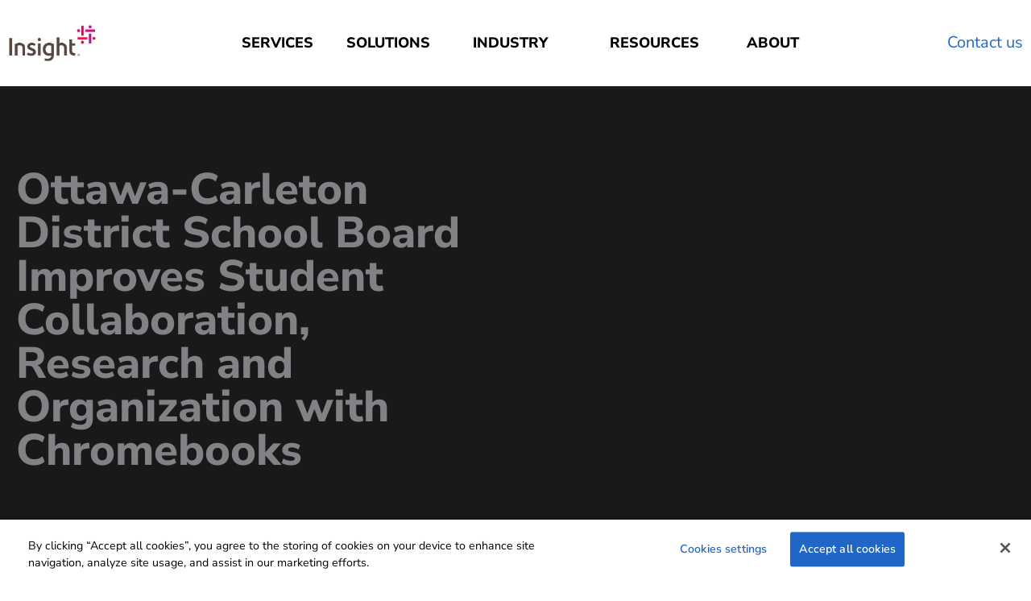

--- FILE ---
content_type: text/css
request_url: https://728e28c4.delivery.rocketcdn.me/wp-content/cache/background-css/1/728e28c4.delivery.rocketcdn.me/wp-content/cache/min/1/wp-content/themes/astra-child/style.css?ver=1769695891&wpr_t=1770029610
body_size: 3629
content:
div#hs-overlay-cta-186974093612{width:100%!important;max-width:686px}#mmClose{padding:32px 32px 16px 0!important}.modal-5f6c9eebbc8ff{display:none}.fl-slide-text .pp-button-2-text,.fl-slide-1 .fl-slide-text .pp-button-2-text,.fl-slide-2 .fl-slide-text .pp-button-2-text{color:#1580d5!important}.fl-slide-0 .fl-slide-text .pp-button-2-text:hover,.fl-slide-1 .fl-slide-text .pp-button-2-text:hover,.fl-slide-2:hover .fl-slide-text .pp-button-2-text:hover{color:#ffffff!important}.fl-slide-content{background-color:white!important}.brex-mega-menu{margin-left:0}.mega-menu-saved-row-a{font-weight:800!important}.mega-menu-saved-row-a i{display:none}.mega-menu-saved-row-container .fl-col-group-equal-height{display:block!important}a.current-menu-item{color:#2066C7!important}body.admin-bar .brex-mobile-menu-container-node{padding-top:0}.single-insight .fl-row:nth-child(3) .fl-col-group.js-stickybit-parent{max-width:800px!important;margin:auto!important;position:relative;display:flex;justify-content:space-between;align-items:flex-start}.single-insight .fl-row:nth-child(3) .fl-col-group.js-stickybit-parent>.fl-col:nth-child(2){width:100%;margin-left:60px}.single-insight .fl-row:nth-child(3) .fl-col-group.js-stickybit-parent>.fl-col:nth-child(2)>.fl-col-content.fl-node-content{margin:0}.single-insight .fl-row:nth-child(3) .fl-col-group.js-stickybit-parent .fl-col:nth-child(1) .fl-module-content.fl-node-content{margin:0}.single-insight .fl-row:nth-child(3) .fl-col-group.js-stickybit-parent>.fl-col:nth-child(3){display:none}.single-insight .fl-row:nth-child(3) .fl-col-group.js-stickybit-parent>.fl-col:nth-child(1){width:100%;max-width:50px;margin-left:-40px}.single-insight .button-wrapper a.button{display:inline-block}.single-insight .fl-row:nth-child(3) .fl-col-group.js-stickybit-parent>.fl-col:nth-child(2) .fl-module-content.fl-node-content{margin-right:0}.single-insight .fl-row:nth-child(3) .fl-col-group.js-stickybit-parent>.fl-col:nth-child(2) .fl-col-content.fl-node-content .wp-block-list{margin-left:35px}.single-insight .logo-image img{max-width:320px;width:100%}.privacy-policy article.ast-article-single a,.privacy-policy article.ast-article-single a span{color:#2066c7!important;text-decoration:underline;text-underline-offset:3px;text-decoration-skip-ink:none;text-decoration-thickness:1px}.fl-module-fl-post-info .fl-module-content{margin-bottom:0!important;margin-top:0!important;margin-right:0!important}.single-insight ul.pp-multiple-authors-boxes-ul{margin:0}.single-insight li.pp-multiple-authors-boxes-li{padding:0;min-height:auto!important;line-height:normal!important}.single-insight .pp-author-boxes-name{line-height:1.2}.single-insight .cstm-section p{margin-bottom:7px!important}.single-insight .fl-row:nth-child(3) .fl-col-group.js-stickybit-parent>.fl-col:nth-child(2) .fl-module-content.fl-node-content:before,.single-insight .fl-row:nth-child(3) .fl-col-group.js-stickybit-parent>.fl-col:nth-child(2) .fl-module-content.fl-node-content:after,.single-insight .fl-module.fl-module-fl-post-info:before,.single-insight .fl-module.fl-module-fl-post-info:after{display:none}.new-banner-2025 h1.fl-heading{font-size:42px!important;line-height:1!important}.new-banner-2025 h1.fl-heading .fl-heading-text *{color:#D40E8C!important}.new-banner-2025{position:relative!important}.new-banner-2025 .right-image{min-height:min-content;margin-right:calc(-50vw + 50%);width:100vw;max-width:921.356px}.new-banner-2025 .right-image .pp-photo-container{display:inline-block;max-width:921.356px;position:absolute;right:0;bottom:0;height:auto}.new-banner-2025 .right-image .pp-photo-container img{width:100%!important}.new-banner-2025 .left-col .fl-rich-text{max-width:580px!important}.new-banner-2025 .left-col .fl-rich-text p{font-size:21px!important;line-height:21px!important}.new-banner-2025 .left-col .fl-button-wrap a.fl-button{background-image:var(--wpr-bg-cf0abcad-37a8-41cb-87ac-62efa4faaa4c);background-color:unset!important;background-size:contain;background-repeat:no-repeat;min-width:181.029px;min-height:97px;display:inline-flex;align-items:center;justify-content:center}.h2-heading h2.fl-heading{font-size:36px!important;line-height:1!important}.three-box-section>.fl-module.fl-module-box{background:linear-gradient(0deg,rgba(194,194,255,.25) 0%,rgba(194,194,255,.25) 100%),rgba(255,255,255,.9);z-index:11;position:relative}.three-box-section .fl-module.fl-module-box h3{font-size:18px!important;line-height:1!important}.three-box-section .fl-module.fl-module-box p{font-size:13px!important;line-height:1.2!important}.three-box-section{position:relative!important}.three-box-section::before{content:''!important;position:absolute;display:inline-block!important;background:var(--wpr-bg-c187a903-4eb3-4d9a-995d-31cf241fa9e4);background-repeat:no-repeat;background-size:contain;background-position:center;width:412px;height:180.72px;top:200px;right:100px;z-index:-1}.sessions-outer .sessions-image .pp-photo-container{max-width:504px;position:absolute;right:0;bottom:-111px;z-index:1}.sessions-outer::before{content:'';position:absolute;display:inline-block!important;width:635px;height:390px;background:var(--wpr-bg-3ed7bd85-be65-4bac-a05c-efe971b296f9);top:-259px;left:131px;background-repeat:no-repeat;background-size:contain;background-position:center;z-index:1}.sessions-outer{position:relative!important}.left-right-section .fl-rich-text{max-width:386px}.left-right-section .fl-rich-text p,.small-text .fl-rich-text p{font-size:16px!important;line-height:1.1!important}.google-learn-more-sec .fl-rich-text *{font-size:21px!important;line-height:25.2px!important}.top-heading{max-width:773px}.google-next-faq .fl-accordion-button-icon-left,.google-next-faq .fl-accordion-button-icon-right{opacity:1}.google-learn-more-sec .fl-rich-text li{margin-bottom:12px}.google-learn-more-sec .fl-rich-text li:last-child{margin-bottom:0}.google-learn-more-sec .fl-rich-text ul{margin:revert-layer;padding-left:30px}.sessions-outer .fl-accordion-content p{font-size:18px!important;margin-bottom:8px!important}.google-next-faq .fl-accordion-content p{font-size:18px!important;line-height:1.2!important;margin-bottom:10px!important}.sessions-outer .fl-accordion-content p:last-child,.google-next-faq .fl-accordion-content p:last-child{margin-bottom:0!important}.three-box-outer{overflow:hidden}.simple-logo-header .fl-col-group{align-items:center;display:flex}.button-group-column{position:relative;padding-left:65px}.about-right-image{position:absolute;top:-100px;right:20px;height:568.97px;width:612px}.about-right-image img{width:100%!important;height:100%!important}.button-group-column .fl-module.fl-module-button-group{position:relative;z-index:1;margin-top:50px}.button-group-column .fl-button-group a.fl-button>span{font-family:"Nunito Sans",sans-serif;font-weight:400;font-size:16px!important;line-height:1.1!important;letter-spacing:-0.16px!important}.sessions-outer .fl-accordion-content h3{color:#fff;margin:20px 0 10px;font-size:24px!important;line-height:1.2!important}.our-speakers-row{display:grid;grid-template-columns:repeat(2,1fr);gap:25px;color:#fff}.speakers-col{display:flex;gap:20px;align-items:center}.speakers-col .image{flex:0 0 100%;max-width:120px}.speakers-col picture{margin:0;width:100%}.speakers-col .image img{width:100%;height:100%!important;object-fit:cover;min-height:120px;max-height:120px}.speaker-content{font-size:16px!important;line-height:1.4}.speakers-col p:empty{display:none}.sessions-outer .fl-accordion-content a{color:#fff;display:inline-block;margin-top:15px;padding:10px 0;font-weight:700}.sessions-outer .fl-accordion-content a:hover{color:#D40E8C}.updated_speakers .fl-col-group.fl-col-group-custom-width:nth-child(2){display:flex;flex-wrap:wrap;gap:70px 30px;justify-content:center}.updated_speakers .fl-col-group.fl-col-group-custom-width:nth-child(2) .fl-col{width:100%!important;max-width:calc(100% / 4 - 23px);flex:0 0 100%;float:unset}.updated_speakers .fl-col-group.fl-col-group-custom-width:before,.updated_speakers .fl-col-group.fl-col-group-custom-width:after{display:none}.pp-modal-wrap .pp-modal-content p{font-size:16px!important}header.fl-builder-content.fl-builder-content-81900{position:absolute;top:0;left:0;width:100%;z-index:11}.sessions-outer.cloud-course::before{width:594px;height:340px;top:-166px;left:148px}@media(min-width:1441px){.sessions-outer::before,.sessions-outer.cloud-course::before{left:40%;transform:translateX(-50%)}}@media(min-width:2500px){.sessions-outer::before{left:50%;transform:translateX(-50%)}.sessions-outer.cloud-course::before{left:44%;transform:translateX(-50%)}}@media(max-width:1400px){.new-banner-2025 .right-image .pp-photo-container{max-width:850px;bottom:20px}.new-banner-2025 .right-image{width:850px}}@media(max-width:1299px){.new-banner-2025 .right-image{width:700px;max-width:100%}.new-banner-2025 .right-image .pp-photo-container{max-width:700px;width:auto}}@media(max-width:1199px){.new-banner-2025 .right-image{width:600px}.new-banner-2025 .right-image .pp-photo-container{max-width:600px}.about-right-image{right:0;height:500px}}@media(max-width:1024px){.google-cloud-banner .fl-col.fl-node-ybw04v7nozih{width:100%}header .fl-menu.fl-menu-responsive-toggle-medium-mobile button.fl-menu-mobile-toggle{float:right}.logo-with-text article.wpgb-card{text-align:center}.logo-with-text article.wpgb-card .wpgb-card-body{padding:0}.logo-with-text article.wpgb-card h3.wpgb-block-3{margin-bottom:6px!important}.lp-banner-mobile h2{font-size:30px!important}div#cloud-solutions h3.pp-infobox-title{font-size:23px!important;line-height:1.2!important;margin-bottom:12px!important}div#cloud-solutions .pp-description-wrap p{font-size:16px!important}.speaker-box .pp-member-wrapper img{width:100%!important}#how-we-can-help .pp-flipbox{width:100%!important;max-width:100%!important;box-sizing:border-box;background-position:bottom center!important;display:flex;align-items:center;justify-content:center;flex-direction:column}#how-we-can-help .fl-col-group.fl-node-m9gcufyx57s4>*{overflow:hidden}#how-we-can-help .pp-flipbox-inner{display:block!important;width:100%}#how-we-can-help .fl-col-group{justify-content:center}#how-we-can-help .pp-flipbox-description p{font-size:16px!important}.sada-logo-slider .pp-image-carousel-wrapper button.pp-swiper-button{padding:0!important;background-color:#fff!important;width:45px;height:45px}.sada-logo-slider .pp-image-carousel-wrapper .pp-swiper-button:hover,.sada-logo-slider .pp-image-carousel-wrapper .pp-swiper-button:focus{background-color:#fff!important}.single-insight .fl-row:nth-child(3) .fl-col-group .fl-col:nth-child(1) .pp-social-share-inner{gap:20px}div#landing-page-title h1.heading-title,#landing-page-title h1,h1,h2{font-size:36px!important;line-height:1.2!important}.new-banner-2025 h1.fl-heading{font-size:36px!important}.new-banner-2025 .left-col .fl-rich-text p{font-size:18px!important}.new-banner-2025 .right-image .pp-photo-container{position:static;max-width:max-content}.new-banner-2025 .right-image{width:auto;margin-right:unset}.new-banner-2025 .left-col .fl-rich-text{max-width:100%!important}.new-banner-2025-mobile .fl-row-content-wrap{align-items:flex-start!important}.sessions-outer::before{width:500px;height:320px;top:-223px;left:131px}.sessions-outer .sessions-image .pp-photo-container{max-width:50%;bottom:-70px}.google-learn-more-sec .fl-rich-text *{font-size:18px!important;line-height:1.2!important}.about-right-image{width:500px}.button-group-column .fl-module.fl-module-button-group{margin-top:0}.button-group-column{padding-left:10px}header.fl-builder-content.fl-builder-content-81900{position:static}.sessions-outer.cloud-course::before{width:500px;height:300px;top:-113px;left:176px}}@media(max-width:991px){.single-insight .fl-row:nth-child(3) .fl-col-group.js-stickybit-parent>.fl-col:nth-child(1){position:static!important;margin-left:0;max-width:100%}.single-insight .fl-row:nth-child(3) .fl-col-group.js-stickybit-parent>.fl-col:nth-child(1){max-width:100%;margin:0 0 15px}.single-insight .fl-row:nth-child(3) .fl-col-group.js-stickybit-parent{flex-wrap:wrap;max-width:100%!important}.single-insight .fl-row:nth-child(3) .fl-col-group .pp-share-button{margin:0}.single-insight .fl-row:nth-child(3) .fl-col-group.js-stickybit-parent .fl-col:nth-child(1) .pp-social-share-inner{gap:10px;margin:0}.single-insight .fl-module.fl-module-pp-smart-button{margin-inline:15px}.single-insight .fl-row:nth-child(3) .fl-col-group.js-stickybit-parent>.fl-col:nth-child(2){margin-left:0}.about-right-image{width:400px;right:-20px}.button-group-column{padding-left:0}.updated_speakers .fl-col-group.fl-col-group-custom-width:nth-child(2) .fl-col{max-width:calc(100% / 3 - 23px)}}@media(max-width:768px){div#cloud-solutions .pp-description-wrap p{font-size:18px!important}.single-insight .fl-row:nth-child(3) .fl-col-group.js-stickybit-parent>.fl-col:nth-child(1){margin:20px 0 15px}.single-insight span.fl-post-info-date{margin-bottom:0px!important;display:inline-block}.single-insight .fl-row:nth-child(3) .fl-col-group.js-stickybit-parent{padding-inline:20px}.single-insight .fl-row:nth-child(3) .fl-col-group.js-stickybit-parent>.fl-col:nth-child(2) .fl-module-content.fl-node-content{margin:0}.single-insight .fl-module.fl-module-separator{margin:15px 0}.single-insight .fl-row:nth-child(3) .fl-col-group.js-stickybit-parent>.fl-col:nth-child(2)>.fl-col-content.fl-node-content>.fl-col-group.fl-col-group-nested p:last-child{margin-bottom:0!important;font-size:16px!important}.single-insight .ppma-author-category-wrap{padding-inline:0;margin-bottom:0}iframe#adroll_slg{display:none!important}.new-banner-2025 .left-col .fl-rich-text p{font-size:16px!important;line-height:1.2!important}.h2-heading h2.fl-heading{font-size:26px!important}.sessions-outer .sessions-image .pp-photo-container{position:relative;max-width:100%;margin-bottom:-140px;bottom:0}.left-right-section .fl-rich-text{max-width:100%}.sessions-outer .fl-accordion-content p{font-size:16px!important}.sessions-outer::before{width:400px;left:-37px;height:300px;top:-172px;background-size:453px}.three-box-section::before{top:50%;transform:translateY(-50%);right:-50px}.new-banner-2025 .left-col .fl-button-wrap a.fl-button{min-height:80.19px;min-width:149.64px}.google-learn-more-sec{overflow:hidden}.about-right-image{position:relative;height:auto;width:auto;right:-100px;top:0}.button-group-column .fl-module.fl-module-button-group{position:absolute;z-index:1;margin-top:0;left:57%;top:50%;transform:translate(-50%,-50%)}.button-group-column .fl-button-group a.fl-button{min-width:183px}.sessions-outer.cloud-course::before{width:400px;left:-37px;height:240px;top:-128px;background-size:400px}}@media(max-width:767px){div#hs-overlay-cta-186974093612{max-width:95%}h1,h2,h3,h4,h5,h6{line-height:1.2!important}#hero-title h1,#hero-title h2,#landing-page-title h1,h1.fl-heading,h1,h2,h1.heading-title{font-size:30px!important;line-height:1.2!important}.flip-boxes .pp-flipbox-front .pp-flipbox-title .pp-flipbox-front-title{font-size:26px!important;line-height:1.2!important}.fl-col.copyright{width:100%!important}.bottom-padding h2{margin-bottom:7px!important}.bottom-padding span{padding-bottom:0!important}.resources .wpgb-area.wpgb-area-top-2{margin:0 0 30px}.resources .wpgb-facet{padding:0!important}.resources .wpgb-wrapper{padding:0}.resources .wpgb-area.wpgb-area-bottom-1{margin:30px 0}.resources .wpgb-facet>fieldset:last-child{margin-bottom:12px}.number-counter p span.large-title{font-size:28px!important;line-height:1.2!important}div#contact-row form input{width:100%!important}div#contact-row form .input{margin-right:0!important}form .hs-form-field .input{margin-right:0!important}form .hs-form-field input{width:100%!important}.single-insight .button-wrapper a.button{font-size:16px!important;padding:12px 20px!important}.single-insight .logo-image img{max-width:280px}.single-insight h1.fl-heading,.single-insight h1.fl-heading span.fl-heading-text{display:inline-block;width:100%!important;text-align:center}.single-insight .fl-row:nth-child(3) .fl-col-group.js-stickybit-parent>.fl-col:nth-child(2)>.fl-col-content.fl-node-content>.fl-col-group.fl-col-group-nested img{padding-right:10px}.speaker-content{font-size:14px!important}.speakers-col{gap:10px}.speakers-col .image{max-width:85px}.speakers-col picture img{min-height:85px;max-height:85px}.updated_speakers .fl-col-group.fl-col-group-custom-width:nth-child(2) .fl-col{max-width:calc(100% / 2 - 7.5px);margin:0}.updated_speakers .fl-col-group.fl-col-group-custom-width:nth-child(2){gap:40px 15px}}@media only screen and (max-width:600px){.pp-tab-title{text-align:left!important}.fl-col.number-counter{width:100%!important}}#intro-copy-bullet .uabb-image.uabb-image-crop-simple{max-width:40px!important}.fl-node-cgnskjowf14m>.fl-col-content{padding-top:0px!important;padding-left:0px!important}#menu-item-79293 .sub-menu{top:350px}ul{font-size;6px!important}@media(max-width:480px){.cloud-security-columns .fl-col{width:100%!important}.cloud-security-columns .fl-module-content.fl-node-content{margin:10px 20px!important}.featured-news .wpgb-card-body a{font-size:20px!important}.wp-grid-builder .wpgb-card-25 .wpgb-block-4,.wp-grid-builder .wpgb-card-25 .wpgb-block-5{padding:8px 18px!important}.wp-grid-builder .wpgb-wrapper{padding-inline:10px}.button-group-column .fl-module.fl-module-button-group{left:50%}.about-right-image{width:100%!important;right:0;height:500px;position:relative}.button-group-column .fl-module.fl-module-button-group{left:0;transform:translate(0%,-50%)}.about-right-image img{width:500px!important;height:500px!important;object-fit:cover}.about-right-image .pp-photo-container{position:absolute;right:-50px;left:-20px}.sessions-outer::before{width:337px;background-size:379px;left:-40px}.our-speakers-row{grid-template-columns:repeat(1,1fr);gap:15px}.updated_speakers .fl-col-group.fl-col-group-custom-width:nth-child(2) .fl-col{max-width:100%}.sessions-outer.cloud-course::before{width:337px;background-size:379px;left:-40px}}

--- FILE ---
content_type: text/css
request_url: https://728e28c4.delivery.rocketcdn.me/wp-content/cache/min/1/wp-content/uploads/wpgb/grids/G12G11C21C22.css?ver=1769695902
body_size: 1280
content:
:root{--wpgb-accent-scheme-1:#2066c7;--wpgb-dark-scheme-1:#262626;--wpgb-dark-scheme-2:#565656;--wpgb-dark-scheme-3:#767676;--wpgb-light-scheme-1:#ffffff;--wpgb-light-scheme-2:#f6f6f6;--wpgb-light-scheme-3:#f5f5f5;--wpgb-lightbox-background:linear-gradient(180deg, rgba(30,30,30,0.45) 0%, rgba(30,30,30,0.9) 100%);--wpgb-lightbox-controls:#ffffff;--wpgb-lightbox-spinner:#ffffff;--wpgb-lightbox-title:#ffffff;--wpgb-lightbox-desc:#bbbbbb}.wpgb-grid-12 .wpgb-area-top-1>div{flex:inherit;min-width:25%;max-width:100%}.wpgb-grid-12 .wpgb-area-top-1{margin-top:3em}.wpgb-grid-12 .wpgb-area-top-2>div{flex:inherit;min-width:25%;max-width:100%}.wpgb-grid-12 .wpgb-area-top-2{margin-top:3em;margin-bottom:16px;justify-content:center}.wpgb-grid-12 .wpgb-area-bottom-1{margin-top:4em;justify-content:center}@media all and (-ms-high-contrast:none),(-ms-high-contrast:active){.wpgb-grid-12:not(.wpgb-enabled) .wpgb-viewport>div{margin:0 -7px}.wpgb-grid-12:not(.wpgb-enabled) .wpgb-card{width:calc(( 100% - 3 * 28px ) / 3 - 0.1px);margin:14px}}.wpgb-grid-12:not(.wpgb-enabled) .wpgb-viewport>div{grid-template-columns:repeat(3,1fr);grid-gap:28px}@media screen and (max-width:1200px){@media all and (-ms-high-contrast:none),(-ms-high-contrast:active){.wpgb-grid-12:not(.wpgb-enabled) .wpgb-viewport>div{margin:0 -5px}.wpgb-grid-12:not(.wpgb-enabled) .wpgb-card{width:calc(( 100% - 2 * 20px ) / 2 - 0.1px);margin:10px}}.wpgb-grid-12:not(.wpgb-enabled) .wpgb-viewport>div{grid-template-columns:repeat(2,1fr);grid-gap:20px}.wp-grid-builder.wpgb-grid-12:not(.wpgb-enabled) .wpgb-card[data-col="2"],.wp-grid-builder.wpgb-grid-12:not(.wpgb-enabled) .wpgb-card[data-col="3"],.wp-grid-builder.wpgb-grid-12:not(.wpgb-enabled) .wpgb-card[data-col="4"],.wp-grid-builder.wpgb-grid-12:not(.wpgb-enabled) .wpgb-card[data-col="5"],.wp-grid-builder.wpgb-grid-12:not(.wpgb-enabled) .wpgb-card[data-col="6"],.wp-grid-builder.wpgb-grid-12:not(.wpgb-enabled) .wpgb-card[data-col="7"],.wp-grid-builder.wpgb-grid-12:not(.wpgb-enabled) .wpgb-card[data-col="8"],.wp-grid-builder.wpgb-grid-12:not(.wpgb-enabled) .wpgb-card[data-col="9"],.wp-grid-builder.wpgb-grid-12:not(.wpgb-enabled) .wpgb-card[data-col="10"],.wp-grid-builder.wpgb-grid-12:not(.wpgb-enabled) .wpgb-card[data-col="11"]{grid-column:span 2}}@media screen and (max-width:992px){@media all and (-ms-high-contrast:none),(-ms-high-contrast:active){.wpgb-grid-12:not(.wpgb-enabled) .wpgb-viewport>div{margin:0 -5px}.wpgb-grid-12:not(.wpgb-enabled) .wpgb-card{width:calc(( 100% - 2 * 20px ) / 2 - 0.1px);margin:10px}}.wpgb-grid-12:not(.wpgb-enabled) .wpgb-viewport>div{grid-template-columns:repeat(2,1fr);grid-gap:20px}.wp-grid-builder.wpgb-grid-12:not(.wpgb-enabled) .wpgb-card[data-col="2"],.wp-grid-builder.wpgb-grid-12:not(.wpgb-enabled) .wpgb-card[data-col="3"],.wp-grid-builder.wpgb-grid-12:not(.wpgb-enabled) .wpgb-card[data-col="4"],.wp-grid-builder.wpgb-grid-12:not(.wpgb-enabled) .wpgb-card[data-col="5"],.wp-grid-builder.wpgb-grid-12:not(.wpgb-enabled) .wpgb-card[data-col="6"],.wp-grid-builder.wpgb-grid-12:not(.wpgb-enabled) .wpgb-card[data-col="7"],.wp-grid-builder.wpgb-grid-12:not(.wpgb-enabled) .wpgb-card[data-col="8"],.wp-grid-builder.wpgb-grid-12:not(.wpgb-enabled) .wpgb-card[data-col="9"],.wp-grid-builder.wpgb-grid-12:not(.wpgb-enabled) .wpgb-card[data-col="10"],.wp-grid-builder.wpgb-grid-12:not(.wpgb-enabled) .wpgb-card[data-col="11"]{grid-column:span 2}}@media screen and (max-width:768px){@media all and (-ms-high-contrast:none),(-ms-high-contrast:active){.wpgb-grid-12:not(.wpgb-enabled) .wpgb-viewport>div{margin:0 -5px}.wpgb-grid-12:not(.wpgb-enabled) .wpgb-card{width:calc(( 100% - 1 * 20px ) / 1 - 0.1px);margin:10px}}.wpgb-grid-12:not(.wpgb-enabled) .wpgb-viewport>div{grid-template-columns:repeat(1,1fr);grid-gap:20px}.wp-grid-builder.wpgb-grid-12:not(.wpgb-enabled) .wpgb-card[data-col="1"],.wp-grid-builder.wpgb-grid-12:not(.wpgb-enabled) .wpgb-card[data-col="2"],.wp-grid-builder.wpgb-grid-12:not(.wpgb-enabled) .wpgb-card[data-col="3"],.wp-grid-builder.wpgb-grid-12:not(.wpgb-enabled) .wpgb-card[data-col="4"],.wp-grid-builder.wpgb-grid-12:not(.wpgb-enabled) .wpgb-card[data-col="5"],.wp-grid-builder.wpgb-grid-12:not(.wpgb-enabled) .wpgb-card[data-col="6"],.wp-grid-builder.wpgb-grid-12:not(.wpgb-enabled) .wpgb-card[data-col="7"],.wp-grid-builder.wpgb-grid-12:not(.wpgb-enabled) .wpgb-card[data-col="8"],.wp-grid-builder.wpgb-grid-12:not(.wpgb-enabled) .wpgb-card[data-col="9"],.wp-grid-builder.wpgb-grid-12:not(.wpgb-enabled) .wpgb-card[data-col="10"],.wp-grid-builder.wpgb-grid-12:not(.wpgb-enabled) .wpgb-card[data-col="11"]{grid-column:span 1}}@media screen and (max-width:576px){@media all and (-ms-high-contrast:none),(-ms-high-contrast:active){.wpgb-grid-12:not(.wpgb-enabled) .wpgb-viewport>div{margin:0 -5px}.wpgb-grid-12:not(.wpgb-enabled) .wpgb-card{width:calc(( 100% - 1 * 20px ) / 1 - 0.1px);margin:10px}}.wpgb-grid-12:not(.wpgb-enabled) .wpgb-viewport>div{grid-template-columns:repeat(1,1fr);grid-gap:20px}.wp-grid-builder.wpgb-grid-12:not(.wpgb-enabled) .wpgb-card[data-col="1"],.wp-grid-builder.wpgb-grid-12:not(.wpgb-enabled) .wpgb-card[data-col="2"],.wp-grid-builder.wpgb-grid-12:not(.wpgb-enabled) .wpgb-card[data-col="3"],.wp-grid-builder.wpgb-grid-12:not(.wpgb-enabled) .wpgb-card[data-col="4"],.wp-grid-builder.wpgb-grid-12:not(.wpgb-enabled) .wpgb-card[data-col="5"],.wp-grid-builder.wpgb-grid-12:not(.wpgb-enabled) .wpgb-card[data-col="6"],.wp-grid-builder.wpgb-grid-12:not(.wpgb-enabled) .wpgb-card[data-col="7"],.wp-grid-builder.wpgb-grid-12:not(.wpgb-enabled) .wpgb-card[data-col="8"],.wp-grid-builder.wpgb-grid-12:not(.wpgb-enabled) .wpgb-card[data-col="9"],.wp-grid-builder.wpgb-grid-12:not(.wpgb-enabled) .wpgb-card[data-col="10"],.wp-grid-builder.wpgb-grid-12:not(.wpgb-enabled) .wpgb-card[data-col="11"]{grid-column:span 1}}@media screen and (max-width:320px){@media all and (-ms-high-contrast:none),(-ms-high-contrast:active){.wpgb-grid-12:not(.wpgb-enabled) .wpgb-viewport>div{margin:0 -5px}.wpgb-grid-12:not(.wpgb-enabled) .wpgb-card{width:calc(( 100% - 1 * 20px ) / 1 - 0.1px);margin:10px}}.wpgb-grid-12:not(.wpgb-enabled) .wpgb-viewport>div{grid-template-columns:repeat(1,1fr);grid-gap:20px}.wp-grid-builder.wpgb-grid-12:not(.wpgb-enabled) .wpgb-card[data-col="1"],.wp-grid-builder.wpgb-grid-12:not(.wpgb-enabled) .wpgb-card[data-col="2"],.wp-grid-builder.wpgb-grid-12:not(.wpgb-enabled) .wpgb-card[data-col="3"],.wp-grid-builder.wpgb-grid-12:not(.wpgb-enabled) .wpgb-card[data-col="4"],.wp-grid-builder.wpgb-grid-12:not(.wpgb-enabled) .wpgb-card[data-col="5"],.wp-grid-builder.wpgb-grid-12:not(.wpgb-enabled) .wpgb-card[data-col="6"],.wp-grid-builder.wpgb-grid-12:not(.wpgb-enabled) .wpgb-card[data-col="7"],.wp-grid-builder.wpgb-grid-12:not(.wpgb-enabled) .wpgb-card[data-col="8"],.wp-grid-builder.wpgb-grid-12:not(.wpgb-enabled) .wpgb-card[data-col="9"],.wp-grid-builder.wpgb-grid-12:not(.wpgb-enabled) .wpgb-card[data-col="10"],.wp-grid-builder.wpgb-grid-12:not(.wpgb-enabled) .wpgb-card[data-col="11"]{grid-column:span 1}}.wpgb-grid-12 .wpgb-card.wpgb-card-hidden .wpgb-card-wrapper{transform-origin:50% 100%;transform:perspective(2000px) translateY(200px) rotateX(60deg) scale(.8);opacity:0}.wpgb-grid-12 .wpgb-card:not(.wpgb-card-hidden) .wpgb-card-wrapper{transform:perspective(2000px) translateY(0) rotateX(0) scale(1);opacity:1;transition:700ms cubic-bezier(.1,.3,.2,1);transition-property:transform,opacity;}.wpgb-grid-12 .wpgb-card .wpgb-lazy-load{color:#0069ff;background:#edf3f8}.wpgb-loader-17,.wpgb-loader-17>div{width:50px;height:50px}@-webkit-keyframes wpgb-loader-17{0%{-webkit-transform:rotate(0)}100%{-webkit-transform:rotate(360deg)}}@keyframes wpgb-loader-17{0%{transform:rotate(0)}100%{transform:rotate(360deg)}}.wpgb-loader-17>div{position:relative;background:0 0!important;border:2px solid;border-radius:100%}.wpgb-loader-17>div>div{position:absolute;top:23px;left:23px;display:block;width:2px;margin-top:-1px;margin-left:-1px;border-radius:2px;-webkit-transform-origin:1px 1px 0;transform-origin:1px 1px 0;-webkit-animation:wpgb-loader-17 1.25s infinite linear;animation:wpgb-loader-17 1.25s infinite linear;-webkit-animation-delay:-625ms;animation-delay:-625ms}.wpgb-loader-17>div>div:first-child{height:20px}.wpgb-loader-17>div>div:last-child{height:12px;-webkit-animation-duration:15s;animation-duration:15s;-webkit-animation-delay:-7.5s;animation-delay:-7.5s}.wpgb-grid-12 .wpgb-loader .wpgb-loader-17{transform:scale(1)}.wpgb-grid-12 .wpgb-loader .wpgb-loader-17 *{color:#0069ff;background:#0069ff}@media all and (-ms-high-contrast:none),(-ms-high-contrast:active){.wpgb-grid-11:not(.wpgb-enabled) .wpgb-viewport>div{margin:0 -5px}.wpgb-grid-11:not(.wpgb-enabled) .wpgb-card{width:calc(( 100% - 3 * 20px ) / 3 - 0.1px);margin:10px}}.wpgb-grid-11:not(.wpgb-enabled) .wpgb-viewport>div{grid-template-columns:repeat(3,1fr);grid-gap:20px}@media screen and (max-width:1200px){@media all and (-ms-high-contrast:none),(-ms-high-contrast:active){.wpgb-grid-11:not(.wpgb-enabled) .wpgb-viewport>div{margin:0 -5px}.wpgb-grid-11:not(.wpgb-enabled) .wpgb-card{width:calc(( 100% - 3 * 20px ) / 3 - 0.1px);margin:10px}}.wpgb-grid-11:not(.wpgb-enabled) .wpgb-viewport>div{grid-template-columns:repeat(3,1fr);grid-gap:20px}.wp-grid-builder.wpgb-grid-11:not(.wpgb-enabled) .wpgb-card[data-col="3"],.wp-grid-builder.wpgb-grid-11:not(.wpgb-enabled) .wpgb-card[data-col="4"],.wp-grid-builder.wpgb-grid-11:not(.wpgb-enabled) .wpgb-card[data-col="5"],.wp-grid-builder.wpgb-grid-11:not(.wpgb-enabled) .wpgb-card[data-col="6"],.wp-grid-builder.wpgb-grid-11:not(.wpgb-enabled) .wpgb-card[data-col="7"],.wp-grid-builder.wpgb-grid-11:not(.wpgb-enabled) .wpgb-card[data-col="8"],.wp-grid-builder.wpgb-grid-11:not(.wpgb-enabled) .wpgb-card[data-col="9"],.wp-grid-builder.wpgb-grid-11:not(.wpgb-enabled) .wpgb-card[data-col="10"],.wp-grid-builder.wpgb-grid-11:not(.wpgb-enabled) .wpgb-card[data-col="11"]{grid-column:span 3}}@media screen and (max-width:992px){@media all and (-ms-high-contrast:none),(-ms-high-contrast:active){.wpgb-grid-11:not(.wpgb-enabled) .wpgb-viewport>div{margin:0 -5px}.wpgb-grid-11:not(.wpgb-enabled) .wpgb-card{width:calc(( 100% - 3 * 20px ) / 3 - 0.1px);margin:10px}}.wpgb-grid-11:not(.wpgb-enabled) .wpgb-viewport>div{grid-template-columns:repeat(3,1fr);grid-gap:20px}.wp-grid-builder.wpgb-grid-11:not(.wpgb-enabled) .wpgb-card[data-col="3"],.wp-grid-builder.wpgb-grid-11:not(.wpgb-enabled) .wpgb-card[data-col="4"],.wp-grid-builder.wpgb-grid-11:not(.wpgb-enabled) .wpgb-card[data-col="5"],.wp-grid-builder.wpgb-grid-11:not(.wpgb-enabled) .wpgb-card[data-col="6"],.wp-grid-builder.wpgb-grid-11:not(.wpgb-enabled) .wpgb-card[data-col="7"],.wp-grid-builder.wpgb-grid-11:not(.wpgb-enabled) .wpgb-card[data-col="8"],.wp-grid-builder.wpgb-grid-11:not(.wpgb-enabled) .wpgb-card[data-col="9"],.wp-grid-builder.wpgb-grid-11:not(.wpgb-enabled) .wpgb-card[data-col="10"],.wp-grid-builder.wpgb-grid-11:not(.wpgb-enabled) .wpgb-card[data-col="11"]{grid-column:span 3}}@media screen and (max-width:768px){@media all and (-ms-high-contrast:none),(-ms-high-contrast:active){.wpgb-grid-11:not(.wpgb-enabled) .wpgb-viewport>div{margin:0 -2px}.wpgb-grid-11:not(.wpgb-enabled) .wpgb-card{width:calc(( 100% - 3 * 10px ) / 3 - 0.1px);margin:5px}}.wpgb-grid-11:not(.wpgb-enabled) .wpgb-viewport>div{grid-template-columns:repeat(3,1fr);grid-gap:10px}.wp-grid-builder.wpgb-grid-11:not(.wpgb-enabled) .wpgb-card[data-col="3"],.wp-grid-builder.wpgb-grid-11:not(.wpgb-enabled) .wpgb-card[data-col="4"],.wp-grid-builder.wpgb-grid-11:not(.wpgb-enabled) .wpgb-card[data-col="5"],.wp-grid-builder.wpgb-grid-11:not(.wpgb-enabled) .wpgb-card[data-col="6"],.wp-grid-builder.wpgb-grid-11:not(.wpgb-enabled) .wpgb-card[data-col="7"],.wp-grid-builder.wpgb-grid-11:not(.wpgb-enabled) .wpgb-card[data-col="8"],.wp-grid-builder.wpgb-grid-11:not(.wpgb-enabled) .wpgb-card[data-col="9"],.wp-grid-builder.wpgb-grid-11:not(.wpgb-enabled) .wpgb-card[data-col="10"],.wp-grid-builder.wpgb-grid-11:not(.wpgb-enabled) .wpgb-card[data-col="11"]{grid-column:span 3}}@media screen and (max-width:576px){@media all and (-ms-high-contrast:none),(-ms-high-contrast:active){.wpgb-grid-11:not(.wpgb-enabled) .wpgb-viewport>div{margin:0 -2px}.wpgb-grid-11:not(.wpgb-enabled) .wpgb-card{width:calc(( 100% - 2 * 10px ) / 2 - 0.1px);margin:5px}}.wpgb-grid-11:not(.wpgb-enabled) .wpgb-viewport>div{grid-template-columns:repeat(2,1fr);grid-gap:10px}.wp-grid-builder.wpgb-grid-11:not(.wpgb-enabled) .wpgb-card[data-col="2"],.wp-grid-builder.wpgb-grid-11:not(.wpgb-enabled) .wpgb-card[data-col="3"],.wp-grid-builder.wpgb-grid-11:not(.wpgb-enabled) .wpgb-card[data-col="4"],.wp-grid-builder.wpgb-grid-11:not(.wpgb-enabled) .wpgb-card[data-col="5"],.wp-grid-builder.wpgb-grid-11:not(.wpgb-enabled) .wpgb-card[data-col="6"],.wp-grid-builder.wpgb-grid-11:not(.wpgb-enabled) .wpgb-card[data-col="7"],.wp-grid-builder.wpgb-grid-11:not(.wpgb-enabled) .wpgb-card[data-col="8"],.wp-grid-builder.wpgb-grid-11:not(.wpgb-enabled) .wpgb-card[data-col="9"],.wp-grid-builder.wpgb-grid-11:not(.wpgb-enabled) .wpgb-card[data-col="10"],.wp-grid-builder.wpgb-grid-11:not(.wpgb-enabled) .wpgb-card[data-col="11"]{grid-column:span 2}}@media screen and (max-width:320px){@media all and (-ms-high-contrast:none),(-ms-high-contrast:active){.wpgb-grid-11:not(.wpgb-enabled) .wpgb-viewport>div{margin:0 -2px}.wpgb-grid-11:not(.wpgb-enabled) .wpgb-card{width:calc(( 100% - 1 * 10px ) / 1 - 0.1px);margin:5px}}.wpgb-grid-11:not(.wpgb-enabled) .wpgb-viewport>div{grid-template-columns:repeat(1,1fr);grid-gap:10px}.wp-grid-builder.wpgb-grid-11:not(.wpgb-enabled) .wpgb-card[data-col="1"],.wp-grid-builder.wpgb-grid-11:not(.wpgb-enabled) .wpgb-card[data-col="2"],.wp-grid-builder.wpgb-grid-11:not(.wpgb-enabled) .wpgb-card[data-col="3"],.wp-grid-builder.wpgb-grid-11:not(.wpgb-enabled) .wpgb-card[data-col="4"],.wp-grid-builder.wpgb-grid-11:not(.wpgb-enabled) .wpgb-card[data-col="5"],.wp-grid-builder.wpgb-grid-11:not(.wpgb-enabled) .wpgb-card[data-col="6"],.wp-grid-builder.wpgb-grid-11:not(.wpgb-enabled) .wpgb-card[data-col="7"],.wp-grid-builder.wpgb-grid-11:not(.wpgb-enabled) .wpgb-card[data-col="8"],.wp-grid-builder.wpgb-grid-11:not(.wpgb-enabled) .wpgb-card[data-col="9"],.wp-grid-builder.wpgb-grid-11:not(.wpgb-enabled) .wpgb-card[data-col="10"],.wp-grid-builder.wpgb-grid-11:not(.wpgb-enabled) .wpgb-card[data-col="11"]{grid-column:span 1}}.wpgb-grid-11 .wpgb-card .wpgb-lazy-load{color:#0069ff;background:#e0e4e9}.wp-grid-builder .wpgb-card-21 .wpgb-card-body{padding:1em 10px}.wp-grid-builder .wpgb-card-21 .wpgb-card-content{-webkit-box-flex:1;-ms-flex-positive:1;flex-grow:1}.wp-grid-builder .wpgb-card-21 .wpgb-card-footer{padding:1em 2em;border-width:1px 0 0;border-style:solid;border-color:rgba(31,45,61,.15);visibility:hidden}.wp-grid-builder .wpgb-card-21 .wpgb-card-inner{border-radius:0}.wp-grid-builder .wpgb-card-21 .wpgb-card-media{overflow:hidden}.wp-grid-builder .wpgb-card-21 .wpgb-card-media-content{text-align:right}.wp-grid-builder .wpgb-card-21 .wpgb-card-media-thumbnail{-webkit-transition-timing-function:ease-in-out;transition-timing-function:ease-in-out;-webkit-transition-duration:700ms;transition-duration:700ms;-webkit-transform:scaleX(1) scaleY(1);transform:scaleX(1) scaleY(1)}.wp-grid-builder .wpgb-card-21:hover .wpgb-card-media-thumbnail{-webkit-transform:scaleX(1.2) scaleY(1.2);transform:scaleX(1.2) scaleY(1.2)}.wp-grid-builder .wpgb-card-21 .wpgb-block-1{margin:0 0 1em;padding:0;font:300 1.125em/1.15 "Nunito Sans"}.wp-grid-builder .wpgb-card-21 .wpgb-block-3{padding:0;margin:0 0 10px;display:block;color:#2066c7;font:600 1.5em/1.1 "Nunito Sans"}.wp-grid-builder .wpgb-card-21 .wpgb-block-3:hover{color:#1580d5}.wp-grid-builder .wpgb-card-21 .wpgb-block-4{margin:0 0 1em;padding:0;color:#0a0000;text-transform:uppercase;font:700 .75em/1.6 "Nunito Sans"}.wp-grid-builder .wpgb-card-21 .wpgb-block-5{text-transform:none;display:inline-block;font:600 1em/1.4 "Nunito Sans"}.wp-grid-builder .wpgb-card-21 .wpgb-block-5:hover{color:#1580d5}.wp-grid-builder .wpgb-card-21 .wpgb-card-content{-webkit-box-flex:1;flex-grow:1}.wp-grid-builder .wpgb-card-22 .wpgb-card-body{padding:1em 10px}.wp-grid-builder .wpgb-card-22 .wpgb-card-content{-webkit-box-flex:1;-ms-flex-positive:1;flex-grow:1}.wp-grid-builder .wpgb-card-22 .wpgb-card-footer{padding:1em 2em;border-width:1px 0 0;border-style:solid;border-color:rgba(31,45,61,.15);visibility:hidden}.wp-grid-builder .wpgb-card-22 .wpgb-card-inner{border-radius:0}.wp-grid-builder .wpgb-card-22 .wpgb-card-media{overflow:hidden}.wp-grid-builder .wpgb-card-22 .wpgb-card-media-content{text-align:right}.wp-grid-builder .wpgb-card-22 .wpgb-card-media-thumbnail{-webkit-transition-timing-function:ease-in-out;transition-timing-function:ease-in-out;-webkit-transition-duration:700ms;transition-duration:700ms;-webkit-transform:scaleX(1) scaleY(1);transform:scaleX(1) scaleY(1)}.wp-grid-builder .wpgb-card-22:hover .wpgb-card-media-thumbnail{-webkit-transform:scaleX(1.2) scaleY(1.2);transform:scaleX(1.2) scaleY(1.2)}.wp-grid-builder .wpgb-card-22 .wpgb-block-1{margin:0 0 1em;padding:0;font:300 1.125em/1.15 "Nunito Sans"}.wp-grid-builder .wpgb-card-22 .wpgb-block-3{padding:0;margin:0 0 10px;display:block;color:#2066c7;font:600 1.5em/1.1 "Nunito Sans"}.wp-grid-builder .wpgb-card-22 .wpgb-block-3:hover{color:#1580d5}.wp-grid-builder .wpgb-card-22 .wpgb-block-5{text-transform:none;display:inline-block;font:600 1em/1.4 "Nunito Sans"}.wp-grid-builder .wpgb-card-22 .wpgb-block-5:hover{color:#1580d5}.wp-grid-builder .wpgb-card-22 .wpgb-card-content{-webkit-box-flex:1;flex-grow:1}.wpgb-wrapper{max-width:1420px;margin-left:auto;margin-right:auto;padding-left:20px;padding-right:20px}.wpgb-facet button.wpgb-button{border-radius:180px;padding:10px 30px}.wp-grid-builder:not(.wpgb-template){opacity:1!important}

--- FILE ---
content_type: text/css
request_url: https://728e28c4.delivery.rocketcdn.me/wp-content/cache/background-css/1/728e28c4.delivery.rocketcdn.me/wp-content/cache/min/1/wp-content/uploads/custom-css-js/57878.css?ver=1769695891&wpr_t=1770029610
body_size: 4196
content:
.logged-in #hubspot-messages-iframe-container.widget-align-right{display:none!important}.logged-in #chat-widget-container{display:none!important}.page-id-65205 #chat-widget-container{display:none!important}.fl-builder-panel-ultimate-rows{display:none!important}#menu-item-171 .sub-menu{border-color:#4285F4}#menu-item-178 .sub-menu{border-color:#EA4335}#menu-item-306 .sub-menu{border-color:#FBBC04}#menu-item-273 .sub-menu{border-color:#34A853}@media (min-width:1025px){.pp-has-submenu .pp-has-submenu .sub-menu{top:-20px!important}}@media (min-width:600px){.pp-search-form__input.input[type=search]{margin-top:-350px}}blockquote{border-left:5px solid #00447c;padding:0 14px 0 14px;margin:22px 0 22px 22px;color:#00447c}.tribe-events-widget-link{display:none}.tribe-mini-calendar-event .list-date{display:none}.tribe-common--breakpoint-medium.tribe-events .tribe-events-c-search__input-group{margin-right:20px}.tribe-mini-calendar-event{border:none}.it-hover-cards .pp-hover-card-overlay{border-top-left-radius:30px;border-top-right-radius:30px;border-bottom-left-radius:30px;border-bottom-right-radius:30px}#bc-ico-styled .fl-icon-text span{display:inline-block!important}.uabb-background-mask{border-radius:7px!important;padding:40px!important}h2.widgettitle{font-size:1.2em!important;font-weight:600!important;padding-bottom:10px}.blog-footnotes{font-size:10px;margin-top:20px;margin-bottom:20px}.grouped-list{margin-left:30px}.tribe-common *{font-family:'Open Sans'!important}.tribe-common .tribe-common-h4,.tribe-common .tribe-common-h3,.tribe-common .tribe-common-b2,.tribe-common .tribe-common-h5,.tribe-common .tribe-common-h6{color:#53565A}.tribe-events-event-categories-label,.tribe-events-event-categories,.tribe-venue-url-label,.tribe-venue-url{display:none}.tribe-common .tribe-common-c-btn,.tribe-common a.tribe-common-c-btn{background-color:#00447c}.tribe-common .tribe-common-c-btn:focus,.tribe-common .tribe-common-c-btn:hover,.tribe-common a.tribe-common-c-btn:focus,.tribe-common a.tribe-common-c-btn:hover{background-color:#4A749E}.tribe-events .tribe-events-calendar-month__day--current .tribe-events-calendar-month__day-date,.tribe-events .tribe-events-calendar-month__day--current .tribe-events-calendar-month__day-date-link{color:#79BDE8}.tribe-common .tribe-common-anchor-alt{border-bottom:2px solid #00447c;color:#141827;transition:color .2s ease}.tribe-common .tribe-common-anchor-alt:active,.tribe-common .tribe-common-anchor-alt:focus,.tribe-common .tribe-common-anchor-alt:hover{border-bottom:2px solid #00447c;color:#00447c}.tribe-events .tribe-events-c-search__input-control--keyword .tribe-events-c-search__input{border-radius:11px}.tribe-common--breakpoint-medium.tribe-events .tribe-events-c-events-bar--border{border:none}.tribe-events .tribe-events-calendar-month__day-cell--selected,.tribe-events .tribe-events-calendar-month__day-cell--selected:focus,.tribe-events .tribe-events-calendar-month__day-cell--selected:hover{background-color:#00447c}.tribe-common--breakpoint-medium.tribe-common .tribe-common-l-container{padding:20px}.tribe-events .datepicker .day.active,.tribe-events .datepicker .day.active.focused,.tribe-events .datepicker .day.active:focus,.tribe-events .datepicker .day.active:hover,.tribe-events .datepicker .month.active,.tribe-events .datepicker .month.active.focused,.tribe-events .datepicker .month.active:focus,.tribe-events .datepicker .month.active:hover,.tribe-events .datepicker .year.active,.tribe-events .datepicker .year.active.focused,.tribe-events .datepicker .year.active:focus,.tribe-events .datepicker .year.active:hover{background:#79BDE8}.tribe-events-button{border:1px solid #00447c!important;border-radius:11px!important;background-color:#00447c!important;padding:10px 15px!important;box-shadow:none!important;text-shadow:none!important;color:white!important;font-size:14px!important}.tribe-events-button:hover{color:#00447c!important;background-color:#fff!important}.tribe-events .tribe-events-calendar-month__multiday-event-bar-inner{background-color:#79bde891}.tribe-events .tribe-events-calendar-month__multiday-event-bar-inner--focus,.tribe-events .tribe-events-calendar-month__multiday-event-bar-inner--hover,.tribe-events .tribe-events-calendar-month__multiday-event-bar-inner:focus,.tribe-events .tribe-events-calendar-month__multiday-event-bar-inner:hover{background-color:#79bde8}.tribe-venue-tel-label,.tribe-venue-tel{display:none}@keyframes a{50%{background-color:#79BDE8}}.tribe-common .tribe-common-c-loader__dot{background-color:#00447C}.pp-tabs-label{border-radius:20px 20px 0 0!important}.pp-tab-label-inner{padding:10px!important}.tribe-events .tribe-events-l-container{padding:0 20px}#ast-scroll-top{background-color:#00447c}#ast-scroll-top:hover{background-color:#79BDE8}.blog-cta-styled{border-style:solid;border-width:0;background-clip:padding-box;border-color:#00447c;border-top-width:6px;border-top-left-radius:30px;border-top-right-radius:30px;border-bottom-left-radius:30px;border-bottom-right-radius:30px;box-shadow:0 0 13px 0 rgba(0,0,0,.3)}.blog-cta-footer-header{font-weight:300;line-height:1.3;font-size:1.9em}.gmeet-cta{padding-top:0px!important;padding-right:0px!important}.gmeet-cta .blog-cta-footer-header{padding-top:30px!important}.gmeet-cta .gmeet-img-right img{border-top-right-radius:30px}.gmeet-cta .hs-form-58c3f381-6902-4a67-98e0-cdb70c54be7a_16f0f6bf-364a-48fb-97f2-03062d9dd34c .hs-form-field label:not(.hs-error-msg){color:#ffffff!important}@media (max-width:768px){.gmeet-cta .gmeet-img-right img{border-top-right-radius:30px;margin-top:40px}.gmeet-cta{padding:20px!important}.embed-form-super-wrapper .hs-form .hs-submit .actions{text-align:center!important}}.hbspt-form label{font-weight:400!important}.hbspt-form .legal-consent-container span{font-size:10px!important;line-height:1!important}.hbspt-form .hs-submit input[type=submit]{border:1px solid #003870!important;border-style:solid!important;border-width:0!important;background-clip:padding-box!important;border-color:#00447c!important;border-top-width:1px!important;border-right-width:1px!important;border-bottom-width:1px!important;border-left-width:1px!important;border-top-left-radius:11px!important;border-top-right-radius:11px!important;border-bottom-left-radius:11px!important;border-bottom-right-radius:11px!important;background-color:#00447c!important;padding-top:20px;padding-right:30px;padding-bottom:20px;padding-left:30px;box-shadow:none!important;text-shadow:none!important}.hbspt-form .hs-submit input[type=submit]:hover,.tribe-events-button:hover{color:#00447c!important;background-color:white!important}.postid-59404 .fl-node-5d66bf621d478{display:none!important}.slider-banner-round .fl-slide-content{border-radius:30px}.fl-node-5d2e04117462b input[type='search'].pp-search-form__input,.fl-node-5d2e04117462b .pp-search-form-wrap.pp-search-form--style-full_screen .pp-search-form input[type='search'].pp-search-form__input{background-color:#fff}.fl-node-5da240b87d012 input[type='search'].pp-search-form__input,.fl-node-5d2e04117462b .pp-search-form-wrap.pp-search-form--style-full_screen .pp-search-form input[type='search'].pp-search-form__input{background-color:#fff}.pp-search-form-wrap.pp-search-form--style-full_screen .pp-search-form__container{background-color:rgba(121,189,232,.75)}.fl-node-5d2e04117462b .pp-search-form-wrap.pp-search-form--style-full_screen input[type='search'].pp-search-form__input{box-shadow:0 0 25px 0 rgba(0,0,0,.4)}.ubermenu .ubermenu-submenu.ubermenu-submenu-id-59969{width:70%;left:20%!important;border-bottom-left-radius:30px;border-bottom-right-radius:30px;border-bottom:#ea4335 6px solid;border-right:none;border-left:none;border-top:none;margin-top:13px!important;box-shadow:0 10px 12px rgba(0,0,0,.15)!important}.ubermenu .ubermenu-submenu.ubermenu-submenu-id-59977{width:70%;left:20%!important;border-bottom-left-radius:30px;border-bottom-right-radius:30px;border-bottom:#f4b400 6px solid;border-right:none;border-left:none;border-top:none;margin-top:13px!important;box-shadow:0 10px 12px rgba(0,0,0,.15)!important}.ubermenu .ubermenu-submenu.ubermenu-submenu-id-59968{width:70%;left:20%!important;border-bottom-left-radius:30px;border-bottom-right-radius:30px;border-bottom:#4285F4 6px solid;border-right:none;border-left:none;border-top:none;margin-top:13px!important;box-shadow:0 10px 12px rgba(0,0,0,.15)!important}.ubermenu .ubermenu-item-level-0>.ubermenu-submenu-drop{clip:inherit}.ubermenu .ubermenu-item .ubermenu-submenu-drop{box-shadow:0 0 10px rgba(0,0,0,.15)}#menu-item-59968,#menu-item-59969,#menu-item-59977,#menu-item-59981,#menu-item-59981,#menu-item-60188,#menu-item-62524{border-bottom:#fff 4px solid;border-top:#fff 4px solid}#menu-item-62524 span.ubermenu-target-title.ubermenu-target-text{font-weight:bold!important}#menu-item-59968:hover{background-color:#fff;border-top-right-radius:15px;border-top-left-radius:15px;border-top:#4285F4 4px solid;border-bottom:#fff 4px solid}#menu-item-59981:hover{background-color:#fff;border-top-right-radius:15px;border-top-left-radius:15px;border-top:#0f9d58 4px solid;border-bottom:#fff 4px solid}#menu-item-59969:hover{background-color:#fff;border-top-right-radius:15px;border-top-left-radius:15px;border-top:#ea4335 4px solid;border-bottom:#fff 4px solid}#menu-item-60188:hover{background-color:#fff;border-top-right-radius:15px;border-top-left-radius:15px;border-top:#0f9d58 4px solid;border-bottom:#fff 4px solid}#menu-item-62524:hover{background-color:#fff;border-top-right-radius:15px;border-top-left-radius:15px;border-top:#2a95cb 4px solid;border-bottom:#fff 4px solid}#menu-item-59977:hover{background-color:#fff;border-top-right-radius:15px;border-top-left-radius:15px;border-top:#f4b400 4px solid;border-bottom:#fff 4px solid}.ubermenu-sub-indicators .ubermenu-tabs.ubermenu-tab-layout-left>.ubermenu-tabs-group>.ubermenu-has-submenu-drop>.ubermenu-target>.ubermenu-sub-indicator{display:none}.ubermenu.ubermenu-main .ubermenu-tabs .ubermenu-tabs-group>.ubermenu-tab>.ubermenu-target{font-size:20px;text-align:center;padding:36px;width:105%;font-weight:light}.temp-hover-styler{background:#fff;border-radius:30px;box-shadow:0 10px 12px rgba(0,0,0,.15)!important;padding:10px}.ubermenu .ubermenu-autocolumn,.ubermenu .ubermenu-submenu-type-stack{padding:0}#menu-mobile-menu-1 .sub-menu{margin-left:20px}.megaHeading{padding-top:20px;padding-left:20px;border-bottom:#eee 1px solid}.ubermenu .ubermenu-item-type-column>.ubermenu-submenu-type-stack>.ubermenu-item-normal:first-child{margin-top:0}#swsIERow .fl-col-content.fl-node-content{display:table!important}div.fl-node-5da8a4850e928 .pp-heading-content .pp-heading .heading-title{margin-top:10px!important}.sws-slider-main{width:100%!important}.sws-slider-main .fl-slide-foreground{margin:0!important;max-width:100%!important;width:100%!important;margin-top:-20px!important;margin-bottom:-20px!important}.sws-slider-main .fl-slide-content-wrap{width:100%!important}.sws-slider-main .fl-slide-content{margin:0px!important;padding:0px!important}.sws-slider-main .bx-viewport{max-height:700px!important}.sws-slider-main .bx-wrapper .bx-pager.bx-default-pager a{background:#2066c7;text-indent:-9999px;display:block;width:10px;height:10px;margin:0 5px;outline:0;-moz-border-radius:100px;-webkit-border-radius:100px;border-radius:100px}.sws-slider-main a.bx-pager-link.active{background:transparent!important;border:solid 2px #2066c7;width:15px!important;height:15px!important}.sws-slider-main a.bx-pager-link{background:#2066c7!important}.sws-slider-main .bx-wrapper{width:100%!important;margin:0 auto}.sws-slider-main .fl-slide{width:100%!important}.sws-slider-main .bx-wrapper .bx-controls-auto,.bx-wrapper .bx-pager{position:absolute;width:40%;left:66%;transform:rotate(90deg);display:inline-block;bottom:50%}@media (max-width:768px){.sws-slider-main .bx-wrapper .bx-controls-auto,.bx-wrapper .bx-pager{transform:rotate(90deg);right:-20%;top:140px;width:45%;display:block;left:74%;bottom:100%}}figcaption{font-size:12px;text-align:center}.hide-me{display:none!important}.indentme{margin-left:40px}@media (max-width:768px){.sws-slider-main .fl-slide-content{padding:0px!important}.sws-slider-main .fl-slide-foreground{margin-top:-20px!important;margin-bottom:-20px!important}.sws-slider-main .bx-viewport{max-height:3000px!important}.fl-builder-content .fl-module-content-slider .fl-slide .fl-slide-text,.fl-builder-content .fl-module-content-slider .fl-slide .fl-slide-text *{font-size:inherit!important;line-height:inherit!important}.fl-builder-content .fl-module-content-slider .fl-slide .fl-slide-text h1{font-size:24px!important}.sws-slider-main div.fl-node-5e1ce7a96267c .pp-heading-content .pp-sub-heading p:last-of-type{font-size:24px!important}.sws-slider-main div.fl-node-5e1cf164037fd .pp-heading-content .pp-sub-heading p:last-of-type{font-size:24px!important}.fl-node-5e7be574e8e26 .cq-dateBox{width:100%}.fl-node-5e7be574e8e26 .cqEventBox{display:flex;flex-wrap:wrap}.wp-block-image .alignright{float:none;display:block;text-align:center}}#cqEventList .tribe-events .tribe-events-calendar-list-nav{display:none}#cqEventList .tribe-events .tribe-events-c-ical{display:none}#cqEventList .tribe-events .tribe-events-header{display:none}#cqEventList .tribe-events .tribe-events-calendar-list__event-date-tag-datetime{height:60px!important;border:lightgray 1px solid;border-radius:11px;margin-right:10px;padding:10px 0;border-top-width:5px;border-top-color:#007ac3}.cqHubIntroImg .uabb-image .uabb-photo-img{border-radius:0;box-shadow:none;-moz-box-shadow:none;-webkit-box-shadow:none;-o-box-shadow:none}.hs-input:-moz-placeholder{color:#fff}.hs-input::-webkit-input-placeholder{color:#fff}.author-list{display:inline;list-style:none;padding:0;margin:0}.author-list li{display:inline}.author-list li::after{content:", "}.author-list li:last-child::after{content:""}.author-title{display:inline}.co-author{margin-top:0}.pp-content-grid-empty{border:none}#nextonair.pp-tabs-labels{background-color:#ffffff!important;border:none!important}#nextonair .pp-tab-label-inner{padding:0px!important}#nextonair .pp-tabs-vertical .pp-tabs-label{padding:20px 0px!important;margin-bottom:22px!important}#onairweek-1.pp-tabs-label,#onairweek-2.pp-tabs-label,#onairweek-3.pp-tabs-label,#onairweek-4.pp-tabs-label,#onairweek-5.pp-tabs-label,#onairweek-6.pp-tabs-label,#onairweek-7.pp-tabs-label,#onairweek-8.pp-tabs-label,#onairweek-9.pp-tabs-label{box-shadow:0 1px 3px rgba(0,0,0,.12),0 1px 2px rgba(0,0,0,.24)!important;border-radius:3px!important;transition:all 0.3s cubic-bezier(.25,.8,.25,1)!important;margin-bottom:10px!important}#onairweek-1.pp-tabs-label:hover,#onairweek-2.pp-tabs-label:hover,#onairweek-3.pp-tabs-label:hover,#onairweek-4.pp-tabs-label:hover,#onairweek-5.pp-tabs-label:hover,#onairweek-6.pp-tabs-label:hover,#onairweek-7.pp-tabs-label:hover,#onairweek-8.pp-tabs-label:hover,#onairweek-9.pp-tabs-label:hover,#onairweek-1.pp-tab-active,#onairweek-2.pp-tab-active,#onairweek-3.pp-tab-active,#onairweek-4.pp-tab-active,#onairweek-5.pp-tab-active,#onairweek-6.pp-tab-active,#onairweek-7.pp-tab-active,#onairweek-8.pp-tab-active,#onairweek-9.pp-tab-active{box-shadow:0 3px 9px rgba(0,0,0,.25),0 5px 10px rgba(0,0,0,.22)!important;transform:translate(-2px,-2px)!important}#onairweek-1.pp-tabs-label{background-image:var(--wpr-bg-697a114f-bf13-49bf-a6b9-f9a0d720c6ce);background-repeat:no-repeat;background-position:center center;background-size:cover}#onairweek-2.pp-tabs-label{background-image:var(--wpr-bg-7c5f191a-7a85-46d4-9272-54baae13405c);background-repeat:no-repeat;background-position:center center;background-size:cover}#onairweek-3.pp-tabs-label{background-image:var(--wpr-bg-91a4a789-d0e4-4500-951c-72a65e493f12);background-repeat:no-repeat;background-position:center center;background-size:cover}#onairweek-4.pp-tabs-label{background-image:var(--wpr-bg-4a77ce76-4a7c-4333-8b36-36e7e388e498);background-repeat:no-repeat;background-position:center center;background-size:cover}#onairweek-5.pp-tabs-label{background-image:var(--wpr-bg-eaf62ad5-7af9-4c21-bcba-6f9b19464901);background-repeat:no-repeat;background-position:center center;background-size:cover}#onairweek-6.pp-tabs-label{background-image:var(--wpr-bg-80487ee7-efdc-4a79-8f67-7a9eeccffb45);background-repeat:no-repeat;background-position:center center;background-size:cover}#onairweek-7.pp-tabs-label{background-image:var(--wpr-bg-c2d97d2c-f5db-4512-ac9a-d92ea7a11f42);background-repeat:no-repeat;background-position:center center;background-size:cover}#onairweek-8.pp-tabs-label{background-image:var(--wpr-bg-ed2a1820-de29-47d6-a1d9-494179a9766d);background-repeat:no-repeat;background-position:center center;background-size:cover}#onairweek-9.pp-tabs-label{background-image:var(--wpr-bg-1916160c-e660-4817-82d3-edc5177ee428);background-repeat:no-repeat;background-position:center center;background-size:cover}#onairweek-1.pp-tabs-label:hover,#onairweek-1.pp-tab-active{background-color:#4285F4}#onairweek-2.pp-tabs-label:hover,#onairweek-2.pp-tab-active{background-color:#DB4437}#onairweek-3.pp-tabs-label:hover,#onairweek-3.pp-tab-active{background-color:#F4B400}#onairweek-4.pp-tabs-label:hover,#onairweek-4.pp-tab-active{background-color:#0F9D58}#onairweek-5.pp-tabs-label:hover,#onairweek-5.pp-tab-active{background-color:#4285F4}#onairweek-6.pp-tabs-label:hover,#onairweek-6.pp-tab-active{background-color:#DB4437}#onairweek-7.pp-tabs-label:hover,#onairweek-7.pp-tab-active{background-color:#F4B400}#onairweek-8.pp-tabs-label:hover,#onairweek-8.pp-tab-active{background-color:#0F9D58}#onairweek-9.pp-tabs-label:hover,#onairweek-9.pp-tab-active{background-color:#4285F4}.onAirDate{font-weight:700;font-size:14px;text-transform:uppercase}.onAirTitle{font-size:20px;font-weight:700}@media (max-width:768px){#nextonair .pp-tab-title{display:block!important;text-align:left!important}#nextonair .pp-tabs-panel-label span{display:contents;text-align:center!important}#nextonair .pp-tabs .pp-toggle-icon{text-align:center!important}#nextonair .pp-tabs-vertical .pp-tabs-label{padding:20px 40px!important}.onAirDate{font-weight:600;font-size:13px;text-transform:uppercase}.onAirTitle{font-size:18px;font-weight:700}#nextonair .pp-tabs-panel{margin-bottom:22px!important}}#nextonair-0 .pp-tabs-label,#nextonair-1 .pp-tabs-label,#nextonair-2 .pp-tabs-label,#nextonair-3 .pp-tabs-label,#nextonair-4 .pp-tabs-label,#nextonair-5 .pp-tabs-label,#nextonair-6 .pp-tabs-label,#nextonair-7 .pp-tabs-label,#nextonair-8 .pp-tabs-label{box-shadow:0 1px 3px rgba(0,0,0,.12),0 1px 2px rgba(0,0,0,.24)!important;border-radius:3px!important;transition:all 0.3s cubic-bezier(.25,.8,.25,1)!important;margin-bottom:10px!important}#nextonair-0 .pp-tabs-label:hover,#nextonair-1 .pp-tabs-label:hover,#nextonair-2 .pp-tabs-label:hover,#nextonair-3 .pp-tabs-label:hover,#nextonair-4 .pp-tabs-label:hover,#nextonair-5 .pp-tabs-label:hover,#nextonair-6 .pp-tabs-label:hover,#nextonair-7 .pp-tabs-label:hover,#nextonair-8 .pp-tabs-label:hover,#nextonair-0 .pp-tabs-panel-label.pp-tab-active,#nextonair-1 .pp-tabs-panel-label.pp-tab-active,#nextonair-2 .pp-tabs-panel-label.pp-tab-active,#nextonair-3 .pp-tabs-panel-label.pp-tab-active,#nextonair-4 .pp-tabs-panel-label.pp-tab-active,#nextonair-5 .pp-tabs-panel-label.pp-tab-active,#nextonair-6 .pp-tabs-panel-label.pp-tab-active,#nextonair-7 .pp-tabs-panel-label.pp-tab-active,#nextonair-8 .pp-tabs-panel-label.pp-tab-active{box-shadow:0 3px 9px rgba(0,0,0,.25),0 5px 10px rgba(0,0,0,.22)!important;transform:translate(-2px,-2px)!important}#nextonair-0 .pp-tabs-label{background-image:var(--wpr-bg-e23bb70c-b120-4f73-90ae-622810297f06);background-repeat:no-repeat;background-position:center center;background-size:cover}#nextonair-1 .pp-tabs-label{background-image:var(--wpr-bg-8b44b14b-9c8e-411e-92db-a0355ffa55a4);background-repeat:no-repeat;background-position:center center;background-size:cover}#nextonair-2 .pp-tabs-label{background-image:var(--wpr-bg-3784356f-b328-467e-8d5f-ad2e910d24e1);background-repeat:no-repeat;background-position:center center;background-size:cover}#nextonair-3 .pp-tabs-label{background-image:var(--wpr-bg-84d3bbc2-f287-4cee-afa8-2df19411d6fd);background-repeat:no-repeat;background-position:center center;background-size:cover}#nextonair-4 .pp-tabs-label{background-image:var(--wpr-bg-7a2d927a-893e-44a4-8036-306b1a9dc1fd);background-repeat:no-repeat;background-position:center center;background-size:cover}#nextonair-5 .pp-tabs-label{background-image:var(--wpr-bg-d4b73fb8-c491-473e-8633-72f64bfe600a);background-repeat:no-repeat;background-position:center center;background-size:cover}#nextonair-6 .pp-tabs-label{background-image:var(--wpr-bg-7f869e94-0518-48ba-996a-2c671995f578);background-repeat:no-repeat;background-position:center center;background-size:cover}#nextonair-7 .pp-tabs-label{background-image:var(--wpr-bg-a6089d0f-adbb-44ec-9074-b4cc0db66b13);background-repeat:no-repeat;background-position:center center;background-size:cover}#nextonair-8 .pp-tabs-label{background-image:var(--wpr-bg-7e0b0501-cf43-471a-875d-2b9c03a964de);background-repeat:no-repeat;background-position:center center;background-size:cover}#nextonair-0 .pp-tabs-label:hover,#nextonair-0 .pp-tabs-panel-label.pp-tab-active{background-color:#4285F4}#nextonair-1 .pp-tabs-label:hover,#nextonair-1 .pp-tabs-panel-label.pp-tab-active{background-color:#DB4437}#nextonair-2 .pp-tabs-label:hover,#nextonair-2 .pp-tabs-panel-label.pp-tab-active{background-color:#F4B400}#nextonair-3 .pp-tabs-label:hover,#nextonair-3 .pp-tabs-panel-label.pp-tab-active{background-color:#0F9D58}#nextonair-4 .pp-tabs-label:hover,#nextonair-4 .pp-tabs-panel-label.pp-tab-active{background-color:#4285F4}#nextonair-5 .pp-tabs-label:hover,#nextonair-5 .pp-tabs-panel-label.pp-tab-active{background-color:#DB4437}#nextonair-6 .pp-tabs-label:hover,#nextonair-6 .pp-tabs-panel-label.pp-tab-active{background-color:#F4B400}#nextonair-7 .pp-tabs-label:hover,#nextonair-7 .pp-tabs-panel-label.pp-tab-active{background-color:#0F9D58}#nextonair-8 .pp-tabs-label:hover,#nextonair-8 .pp-tabs-panel-label.pp-tab-active{background-color:#4285F4}#nextonair .uabb-info-list-wrapper .uabb-info-list-item{padding:10px!important;margin-bottom:10px!important;box-shadow:0 1px 3px rgba(0,0,0,.12),0 1px 2px rgba(0,0,0,.24)!important;border-radius:3px!important;transition:all 0.3s cubic-bezier(.25,.8,.25,1)!important}#nextonair .uabb-info-list-wrapper .uabb-info-list-item:hover{box-shadow:0 3px 9px rgba(0,0,0,.25),0 5px 10px rgba(0,0,0,.22)!important;transform:translate(-2px,-2px)!important;transition:all 0.3s cubic-bezier(.25,.8,.25,1)!important}#nextonair .pp-content-post{transition:all 0.3s cubic-bezier(.25,.8,.25,1)!important;box-shadow:0 1px 3px rgba(0,0,0,.12),0 1px 2px rgba(0,0,0,.24)!important;border-radius:3px}#nextonair .pp-content-post:hover{box-shadow:0 3px 9px rgba(0,0,0,.25),0 5px 10px rgba(0,0,0,.22)!important;transform:translate(-2px,-2px)!important;transition:all 0.3s cubic-bezier(.25,.8,.25,1)!important}.bg-hoverBox{transition:all 0.3s cubic-bezier(.25,.8,.25,1)!important;box-shadow:0 1px 3px rgba(0,0,0,.12),0 1px 2px rgba(0,0,0,.24)!important;border-radius:3px;background-color:#fff;padding:10px}.bg-hoverBox:hover{box-shadow:0 3px 9px rgba(0,0,0,.25),0 5px 10px rgba(0,0,0,.22)!important;transform:translate(-2px,-2px)!important;transition:all 0.3s cubic-bezier(.25,.8,.25,1)!important}.bg-hoverBox p{margin-bottom:5px}.nl_btn{transform:skew(-27deg);margin-left:-27px}.nl_btn span{display:inline-block;transform:skew(27deg)}.nl_btn_action{margin-left:9px!important;margin-top:-77px!important}.no_cursor,.no_cursor:hover,.no_cursor:link,.no_cursor:click,.no_cursor:active{pointer-events:none;cursor:default;text-decoration:none}a.light_blue_links:link,a.light_blue_links:visited{color:#5099E3!important;font-weight:600!important}a.light_blue_links:hover{color:#1580D5!important;font-weight:600!important}.list-fix{margin-top:15px!important;margin-left:25px!important}

--- FILE ---
content_type: application/javascript
request_url: https://728e28c4.delivery.rocketcdn.me/wp-content/cache/min/1/wp-content/plugins/wp-grid-builder-beaver-builder/assets/js/frontend.js?ver=1769695894
body_size: 2682
content:
/*!
* WP Grid Builder Beaver Builder Add-on
*
* @package   WP Grid Builder - Beaver Builder
* @author    Loïc Blascos
* @link      https://www.wpgridbuilder.com
* @copyright 2019-2025 Loïc Blascos
*
*/
(()=>{var e={365:()=>{[Element.prototype,CharacterData.prototype,DocumentType.prototype].forEach((function(e){e.hasOwnProperty("after")||Object.defineProperty(e,"after",{configurable:!0,enumerable:!0,writable:!0,value:function(){const e=Array.prototype.slice.call(arguments),t=document.createDocumentFragment();e.forEach((function(e){const i=e instanceof Node;t.appendChild(i?e:document.createTextNode(String(e)))})),this.parentNode.insertBefore(t,this.nextSibling)}})}))},823:()=>{[Element.prototype,Document.prototype,DocumentFragment.prototype].forEach((function(e){e.hasOwnProperty("append")||Object.defineProperty(e,"append",{configurable:!0,enumerable:!0,writable:!0,value:function(){const e=Array.prototype.slice.call(arguments),t=document.createDocumentFragment();e.forEach((function(e){const i=e instanceof Node;t.appendChild(i?e:document.createTextNode(String(e)))})),this.appendChild(t)}})}))},120:()=>{[Element.prototype,CharacterData.prototype,DocumentType.prototype].forEach((function(e){e.hasOwnProperty("before")||Object.defineProperty(e,"before",{configurable:!0,enumerable:!0,writable:!0,value:function(){const e=Array.prototype.slice.call(arguments),t=document.createDocumentFragment();e.forEach((function(e){const i=e instanceof Node;t.appendChild(i?e:document.createTextNode(String(e)))})),this.parentNode.insertBefore(t,this)}})}))},440:()=>{Element.prototype.closest||(Element.prototype.closest=function(e){let t=this;if(!document.documentElement.contains(t))return null;do{if(t.matches(e))return t;t=t.parentElement||t.parentNode}while(null!==t&&1===t.nodeType);return null})},983:function(e,t,i){var s;s=void 0!==i.g?i.g:this,e.exports=function(e){if(e.CSS&&e.CSS.escape)return e.CSS.escape;var t=function(e){if(0==arguments.length)throw new TypeError("`CSS.escape` requires an argument.");for(var t,i=String(e),s=i.length,o=-1,n="",r=i.charCodeAt(0);++o<s;)0!=(t=i.charCodeAt(o))?n+=t>=1&&t<=31||127==t||0==o&&t>=48&&t<=57||1==o&&t>=48&&t<=57&&45==r?"\\"+t.toString(16)+" ":0==o&&1==s&&45==t||!(t>=128||45==t||95==t||t>=48&&t<=57||t>=65&&t<=90||t>=97&&t<=122)?"\\"+i.charAt(o):i.charAt(o):n+="�";return n};return e.CSS||(e.CSS={}),e.CSS.escape=t,t}(s)},822:()=>{Element.prototype.matches||(Element.prototype.matches=Element.prototype.msMatchesSelector)},19:()=>{window.NodeList&&!NodeList.prototype.forEach&&(NodeList.prototype.forEach=function(e,t){t=t||window;for(var i=0;i<this.length;i++)e.call(t,this[i],i,this)})},919:()=>{[Element.prototype,CharacterData.prototype,DocumentType.prototype].forEach((function(e){e.hasOwnProperty("remove")||Object.defineProperty(e,"remove",{configurable:!0,enumerable:!0,writable:!0,value:function(){null!==this.parentNode&&this.parentNode.removeChild(this)}})}))}},t={};function i(s){var o=t[s];if(void 0!==o)return o.exports;var n=t[s]={exports:{}};return e[s].call(n.exports,n,n.exports,i),n.exports}i.g=function(){if("object"==typeof globalThis)return globalThis;try{return this||new Function("return this")()}catch(e){if("object"==typeof window)return window}}(),(()=>{"use strict";i(365),i(120),i(823),i(919),i(822),i(440),i(19),i(983);class e{constructor(e){this.grid=e.element.querySelector(".fl-post-grid, .fl-post-gallery, .fl-post-feed, .fl-post-grid-empty"),this.grid&&(this.initInstance(e),this.initEmptyGrid(),e.facets.on("fetch",this),e.facets.on("fetched",this),e.facets.on("appended",this),e.element.addEventListener("click",this.paginate.bind(this,e),!0))}initInstance(e){this.instance=Object.create(FLBuilderPostGrid.prototype),this.instance.settings=e.options,this.instance.nodeClass=".fl-node-"+e.id.replace("bb-module-",""),this.instance.matchHeight=this.instance.settings.matchHeight,"columns"===this.instance.settings.layout?(this.instance.wrapperClass=this.instance.nodeClass+" .fl-post-grid",this.instance.postClass=this.instance.nodeClass+" .fl-post-column"):(this.instance.wrapperClass=this.instance.nodeClass+" .fl-post-"+this.instance.settings.layout,this.instance.postClass=this.instance.wrapperClass+"-post")}initEmptyGrid(){this.instance._hasPosts()||(this.grid.setAttribute("itemscope","itemscope"),this.grid.setAttribute("itemtype","https://schema.org/Blog"),this.grid.className=this.instance.wrapperClass.replace(this.instance.nodeClass,"").replace(/\./g,"").trim(),this.instance._initLayout(),this.instance._initInfiniteScroll())}paginate(e,t){t.target.closest(".page-numbers")&&t.target.href&&(t.preventDefault(),t.stopPropagation(),this.paged=(t.target.href||"").match(/\/(\d+)/),this.paged=this.paged&&this.paged[1]||1,this.paged&&e.facets.refresh(),this.scrollToTop())}scrollToTop(){const e=this.grid&&this.grid.parentElement,t=this.grid?e.getBoundingClientRect().top+window.pageYOffset-120:0;e&&(e.tabIndex=-1,e.focus({preventScroll:!0}),"scrollBehavior"in document.documentElement.style?window.scrollTo({top:t,behavior:"smooth"}):document.documentElement.scrollTop=t)}fetch(e){this.paged&&(e.paged=this.paged)}fetched(e){if(!e.posts)return;const t=document.createRange().createContextualFragment(e.posts).querySelector(".fl-builder-pagination");this.grid.parentElement.querySelector(".fl-builder-pagination")?.remove(),t&&this.grid.parentElement.append(t),this.paged=!1}appended(e){switch(this.instance.settings.layout){case"grid":this.layoutGrid(e);break;case"gallery":case"columns":window.jQuery&&jQuery(window).trigger("resize")}e.forEach((e=>e.style.visibility="visible"))}layoutGrid(e){const t=window.Masonry&&Masonry.data(this.grid);t&&(t.appended(e),t.reloadItems(),imagesLoaded(this.grid,(()=>{this.instance&&this.instance._gridLayoutMatchHeight(),t.layout()})))}}class t{constructor(e){window.jQuery&&(this.instance=e,this.carousel=e.element.querySelector(".fl-post-carousel-wrapper, .fl-post-slider-wrapper"),e.facets.on("appended",this),e.facets.on("fetched",this))}appended(){this.carousel=this.instance.element.querySelector(".fl-post-carousel-wrapper, .fl-post-slider-wrapper");const e=this.carousel&&jQuery(this.carousel).data("bxSlider"),t="post-carousel"===this.instance.options.module?"FLBuilderPostCarousel":"FLBuilderPostSlider";e&&e.reloadSlider(),!e&&window[t]&&new window[t]({...this.instance.options,id:this.instance.id.replace("bb-module-",""),onSlideBefore:()=>{this.instance.element.querySelector(".fl-post-carousel-navigation a, .fl-post-slider-navigation a")?.classList.add("disabled"),this.instance.element.querySelector(".bx-controls .bx-pager-link")?.classList.add("disabled")},onSlideAfter:()=>{this.instance.element.querySelector(".fl-post-carousel-navigation a, .fl-post-slider-navigation a")?.classList.remove("disabled"),this.instance.element.querySelector(".bx-controls .bx-pager-link")?.classList.remove("disabled")}})}fetched(e){if(!e.posts)return;const t=document.createRange().createContextualFragment(e.posts).querySelector(".fl-post-slider-post, .fl-post-carousel-post");this.instance.options.itemSelector=t&&this.carousel?.parentElement?".fl-post-carousel-post, .fl-post-slider-post":".fl-module-content"}}class s{constructor(e){this.instance=e,this.grid=e.element.querySelector(".woopack-products, .woopack-grid-empty"),this.ppcg=window[`woopack_${e.id.replace("bb-module-","")}`],e.facets.on("refresh",this),e.facets.on("fetch",this),e.facets.on("fetched",this),e.facets.on("appended",this),e.element.addEventListener("click",this.paginate.bind(this,e),!0)}paginate(e,t){t.target.closest(".page-numbers")&&t.target.href&&(t.preventDefault(),t.stopPropagation(),this.paged=(t.target.href||"").match(/\/(\d+)/),this.paged=this.paged&&this.paged[1]||1,this.paged&&e.facets.refresh(),this.scrollToTop())}scrollToTop(){const e=this.grid&&this.grid.parentElement,t=e?e.getBoundingClientRect().top+window.pageYOffset-120:0;e&&(e.tabIndex=-1,e.focus({preventScroll:!0}),"scrollBehavior"in document.documentElement.style?window.scrollTo({top:t,behavior:"smooth"}):document.documentElement.scrollTop=t)}fetch(e){this.paged&&(e.paged=this.paged)}refresh(){this.sizer=this.grid&&this.grid.querySelector(".woopack-grid-sizer")}fetched(e){if(!e.posts)return;const t=document.createRange().createContextualFragment(e.posts),i=this.instance.element.querySelector(".woopack-grid-empty"),s=t.querySelector(".woopack-product-grid"),o=t.querySelector(".fl-builder-pagination");this.grid&&this.grid.closest(".fl-module-content").querySelector(".fl-builder-pagination")?.remove(),o&&this.grid&&this.grid.closest(".fl-module-content").append(o),this.paged=!1,this.instance.options.itemSelector=!i&&s?".woopack-products > *, .woopack-grid-empty":".fl-module-content"}appended(e){".fl-module-content"===this.instance.options.itemSelector&&this.ppcg._hasPosts()&&(this.grid=this.instance.element.querySelector(".woopack-products, .woopack-grid-empty"),this.ppcg._initInfiniteScroll(),this.ppcg._gridLayout(),this.ppcg._reLayout()),this.layoutGrid(e)}layoutGrid(e){const t=window.Isotope&&this.grid&&Isotope.data(this.grid);this.sizer&&this.grid.querySelectorAll(".woopack-grid-sizer")[0]?.remove(),this.sizer&&this.grid.appendChild(this.sizer),t&&(t.appended(e),t.reloadItems(),imagesLoaded(this.grid,(()=>{const e=t.options.transitionDuration;t.options.transitionDuration=0,this.ppcg&&this.ppcg._gridLayoutMatchHeight(),this.ppcg&&this.ppcg._initSlider(),t.arrange(),t.layout(),t.options.transitionDuration=e})))}}class o{constructor(e){this.instance=e,this.grid=e.element.querySelector(".pp-content-posts-inner, .pp-content-post-grid, .pp-content-grid-empty"),this.ppcg=window[`ppcg_${e.id.replace("bb-module-","")}`],e.facets.on("refresh",this),e.facets.on("fetch",this),e.facets.on("fetched",this),e.facets.on("appended",this),e.element.addEventListener("click",this.paginate.bind(this,e),!0)}paginate(e,t){t.target.closest(".page-numbers")&&t.target.href&&(t.preventDefault(),t.stopPropagation(),this.paged=(t.target.href||"").match(/\/(\d+)/),this.paged=this.paged&&this.paged[1]||1,this.paged&&e.facets.refresh(),this.scrollToTop())}scrollToTop(){const e=this.grid&&this.grid.parentElement,t=e?e.getBoundingClientRect().top+window.pageYOffset-120:0;e&&(e.tabIndex=-1,e.focus({preventScroll:!0}),"scrollBehavior"in document.documentElement.style?window.scrollTo({top:t,behavior:"smooth"}):document.documentElement.scrollTop=t)}fetch(e){this.paged&&(e.paged=this.paged)}refresh(){this.sizer=this.grid&&this.grid.querySelector(".pp-grid-space")}fetched(e){if(!e.posts)return;const t=document.createRange().createContextualFragment(e.posts),i=this.instance.element.querySelector(".pp-content-grid-empty"),s=t.querySelector(".pp-content-post"),o=t.querySelector(".fl-builder-pagination");this.grid&&this.grid.parentElement.querySelector(".fl-builder-pagination")?.remove(),o&&this.grid&&this.grid.parentElement.append(o),this.paged=!1,this.instance.options.itemSelector=!i&&s?".pp-content-post-grid > *, .pp-content-posts-inner > *":".fl-module-content"}appended(e){switch(".fl-module-content"===this.instance.options.itemSelector&&this.ppcg._hasPosts()&&(this.grid=this.instance.element.querySelector(".pp-content-posts-inner, .pp-content-post-grid, .pp-content-grid-empty"),this.ppcg._initLayout()),this.ppcg.settings.layout){case"grid":this.layoutGrid(e);break;case"carousel":this.layoutCarousel(e)}}layoutGrid(e){const t=window.Isotope&&this.grid&&Isotope.data(this.grid);this.sizer&&this.grid.querySelectorAll(".pp-grid-space")[0]?.remove(),this.sizer&&this.grid.appendChild(this.sizer),t&&(t.appended(e),t.reloadItems(),imagesLoaded(this.grid,(()=>{const e=t.options.transitionDuration;t.options.transitionDuration=0,this.ppcg&&this.ppcg._gridLayoutMatchHeight(),t.arrange(),t.layout(),t.options.transitionDuration=e})))}layoutCarousel(){this.grid&&jQuery(this.grid)?.owlCarousel("destroy"),this.ppcg&&this.ppcg._carouselLayout()}}function n(i){if(i.options&&i.options.module&&i.options.isTemplate&&"Beaver_Builder"===i.options.isTemplate)switch(i.options.module){case"post-grid":new e(i);break;case"post-slider":case"post-carousel":new t(i);break;case"pp-content-grid":new o(i);break;case"product-grid":new s(i)}}function r(){if(WP_Grid_Builder.instances&&Object.keys(WP_Grid_Builder.instances).length)for(const e in WP_Grid_Builder.instances)n(WP_Grid_Builder.instances[e]);else WP_Grid_Builder.on("init",n)}window.WP_Grid_Builder?r():window.addEventListener("wpgb.loaded",(()=>r()))})()})()